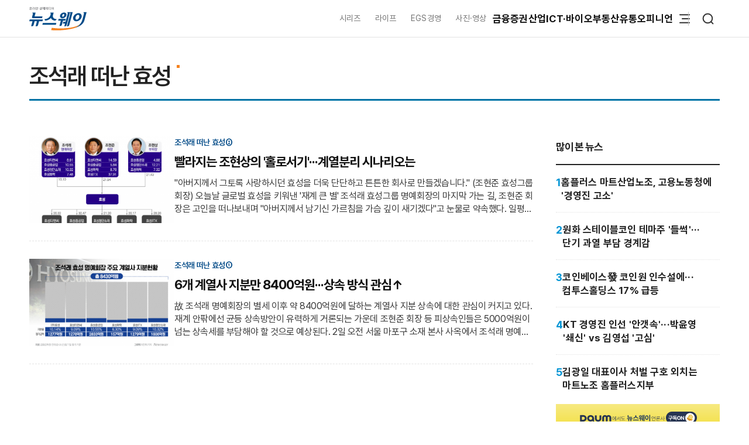

--- FILE ---
content_type: text/html; charset=UTF-8
request_url: https://newsway.co.kr/news/bundle/%5B%EC%A1%B0%EC%84%9D%EB%9E%98%20%EB%96%A0%EB%82%9C%20%ED%9A%A8%EC%84%B1%E2%91%A1%5D
body_size: 8675
content:
<!DOCTYPE html>
<html lang="ko">
<head>
<title>온라인 경제미디어 뉴스웨이</title>
<meta charset="UTF-8">
<meta http-equiv="X-UA-Compatible" content="IE=edge">
<meta name="viewport" content="width=device-width,initial-scale=1.0,minimum-scale=1.0,maximum-scale=3.0,user-scalable=yes">
<meta name="title" content="온라인 경제미디어 뉴스웨이">
<meta name="keywords" content="뉴스웨이, newsway, 뉴스, 신문, 경제미디어, 산업, 유통, ICT·바이오, 금융, 증권, 부동산, 라이프, 오피니언, ESG경영, NW리포트, NW스토리, 숏폼, 카드뉴스, 5픽뉴스">
<meta name="description" content="뉴스웨이는 자본시장을 움직이는 기업과 사람, 돈의 흐름과 관련된 정보를 다룹니다. 팩트를 넘어 맥락에 집중하며 속도보다 깊이있는 기사를 추구합니다.">
<meta name="author" content="Newsway">
<meta name="robots" content="max-image-preview:large">
<link rel="canonical" href="https://www.newsway.co.kr/news/bundle/%5B%EC%A1%B0%EC%84%9D%EB%9E%98%20%EB%96%A0%EB%82%9C%20%ED%9A%A8%EC%84%B1%E2%91%A1%5D">

<!-- og -->
<meta property="og:site_name" content="뉴스웨이">
<meta property="og:type" content="website">
<meta property="og:title" content="온라인 경제미디어 뉴스웨이">
<meta property="og:description" content="뉴스웨이는 자본시장을 움직이는 기업과 사람, 돈의 흐름과 관련된 정보를 다룹니다. 팩트를 넘어 맥락에 집중하며 속도보다 깊이있는 기사를 추구합니다.">
<meta property="og:url" content="https://newsway.co.kr/news/bundle/%5B%EC%A1%B0%EC%84%9D%EB%9E%98%20%EB%96%A0%EB%82%9C%20%ED%9A%A8%EC%84%B1%E2%91%A1%5D">
<meta property="og:image" content="https://nimage.newsway.co.kr/assets/image/logo/logos_sns.png">
<meta property="og:image:width" content="800">
<meta property="og:image:height" content="800">

<!-- twitter -->
<meta name="twitter:site" content="@newsway" >
<meta name="twitter:card" content="summary_large_image">
<meta name="twitter:title" content="온라인 경제미디어 뉴스웨이">
<meta name="twitter:description" content="뉴스웨이는 자본시장을 움직이는 기업과 사람, 돈의 흐름과 관련된 정보를 다룹니다. 팩트를 넘어 맥락에 집중하며 속도보다 깊이있는 기사를 추구합니다.">
<meta name="twitter:image" content="https://nimage.newsway.co.kr/assets/image/logo/logos_sns.png">
<meta name="twitter:creator" content="@newsway" >


<!-- google -->
<meta name="google-site-verification" content="LbLXsNkXj8kNTbitXHy55A2cIFG2nIXEnuMBatmoh0Y">

<!-- Google tag (gtag.js) -->
<script async src="https://www.googletagmanager.com/gtag/js?id=G-0F9N3T85JF"></script>
<script>
window.dataLayer = window.dataLayer || [];
function gtag(){dataLayer.push(arguments);}
gtag('js', new Date());

gtag('config', 'G-0F9N3T85JF');
</script>

<link rel="shortcut icon" href="https://nimage.newsway.co.kr/assets/image/favicon/newsway.ico" type="image/x-icon">
<link rel="apple-touch-icon" sizes="57x57" href="https://nimage.newsway.co.kr/assets/image/favicon/apple-icon-57x57.png">
<link rel="apple-touch-icon" sizes="60x60" href="https://nimage.newsway.co.kr/assets/image/favicon/apple-icon-60x60.png">
<link rel="apple-touch-icon" sizes="72x72" href="https://nimage.newsway.co.kr/assets/image/favicon/apple-icon-72x72.png">
<link rel="apple-touch-icon" sizes="76x76" href="https://nimage.newsway.co.kr/assets/image/favicon/apple-icon-76x76.png">
<link rel="apple-touch-icon" sizes="114x114" href="https://nimage.newsway.co.kr/assets/image/favicon/apple-icon-114x114.png">
<link rel="apple-touch-icon" sizes="120x120" href="https://nimage.newsway.co.kr/assets/image/favicon/apple-icon-120x120.png">
<link rel="apple-touch-icon" sizes="144x144" href="https://nimage.newsway.co.kr/assets/image/favicon/apple-icon-144x144.png">
<link rel="apple-touch-icon" sizes="152x152" href="https://nimage.newsway.co.kr/assets/image/favicon/apple-icon-152x152.png">
<link rel="apple-touch-icon" sizes="180x180" href="https://nimage.newsway.co.kr/assets/image/favicon/apple-icon-180x180.png">
<link rel="icon" type="image/png" sizes="192x192"  href="https://nimage.newsway.co.kr/assets/image/favicon/android-icon-192x192.png">
<link rel="icon" type="image/png" sizes="32x32" href="https://nimage.newsway.co.kr/assets/image/favicon/favicon-32x32.png">
<link rel="icon" type="image/png" sizes="96x96" href="https://nimage.newsway.co.kr/assets/image/favicon/favicon-96x96.png">
<link rel="icon" type="image/png" sizes="16x16" href="https://nimage.newsway.co.kr/assets/image/favicon/favicon-16x16.png">
<!-- <link rel="manifest" href="https://nimage.newsway.co.kr/assets/image/favicon/manifest.json"> -->
<meta name="msapplication-TileImage" content="https://nimage.newsway.co.kr/assets/image/favicon/ms-icon-144x144.png">

<link rel="stylesheet" href="https://nimage.newsway.co.kr/assets/css/common.css?v=20251110">
<link rel="stylesheet" href="https://nimage.newsway.co.kr/assets/css/new.css?v=20251107">

<link href="https://nimage.newsway.co.kr/assets/css/search.css?v=202601151" rel="stylesheet">
<link href="https://nimage.newsway.co.kr/assets/css/section-nav.css?v=202601151" rel="stylesheet">
<link href="https://nimage.newsway.co.kr/assets/css/list-article.css?v=202601151" rel="stylesheet">
<link href="https://nimage.newsway.co.kr/assets/css/content-right.css?v=202601151" rel="stylesheet">
<link href="https://nimage.newsway.co.kr/assets/css/section-common.css?v=202601151" rel="stylesheet">
<link href="https://nimage.newsway.co.kr/assets/css/section-common-v2.css?v=202601151" rel="stylesheet">
<link href="https://nimage.newsway.co.kr/assets/css/ad-slide.css?v=202601151" rel="stylesheet">


<script src="https://nimage.newsway.co.kr/assets/js/jquery.min.js"></script>
</head>
<body>
        <div id="blind"></div>
    
    <div id="wrap">
     
 
<div id="subheader" class="sub-header is-block">
    <div class="subheader-wrap">
        <a href="/" class="subheader-logo" aria-label="홈으로 이동">
            <img src="https://nimage.newsway.co.kr/assets/image/logo/newsway_logo_emblem.svg" alt="뉴스웨이로고"/>
        </a>
        <div class="header-body">
            <div class="navigation">
                <div class="gnb">
                    <a href="/series">시리즈</a>
                    <a href="/life">라이프</a>
                    <a href="/esg">EGS경영</a>
                    <a href="/pic">사진·영상</a>
                </div>
                <nav class="nav">
                    <ul>
                        <li><a href="/finance">금융</a></li>
                        <li><a href="/stock">증권</a></li>
                        <li><a href="/industry">산업</a></li>
                        <li><a href="/it">ICT·바이오</a></li>
                        <li><a href="/realestate">부동산</a></li>
                        <li><a href="/distribution-bio">유통</a></li>
                        <li><a href="/opinion">오피니언</a></li>
                    </ul>
                </nav>
                <div class="btn-box">
                    <button class="btn-menu" aria-expanded="false" aria-label="메뉴 열기">
                        <svg class="icon" viewBox="0 0 100 100">
                            <path class="line top" d="M 30,33 H 70" />
                            <path class="line middle" d="M 40,50 H 70" />
                            <path class="line bottom" d="M 30,67 H 70" />
                        </svg>
                    </button>
                    <button class="btn-search"><img src="https://nimage.newsway.co.kr/assets/image/searchIcon.svg" alt="검색"/></button>
                </div>
            </div>
            <!-- //전체메뉴 -->

            <div class="new-nav-sitemap">
                <div class="sitemap-wrap">
                    <div class="sitemap-navigation">
                        <div class="nav-sitemap-top">
                                                        <dl>
                                <dt><a href="/finance">금융</a>
                                    <button type="button"><img src="https://nimage.newsway.co.kr/assets/image/chevronUpIcon.svg" alt=""/></button>
                                </dt>
                                                                <dd><a href="/finance/bank">은행</a></dd>
                                                                <dd><a href="/finance/insurance">보험</a></dd>
                                                                <dd><a href="/finance/card">카드</a></dd>
                                                                <dd><a href="/finance/savings-bank">저축은행</a></dd>
                                                                <dd><a href="/finance/general">금융일반</a></dd>
                                                            </dl>
                                                        <dl>
                                <dt><a href="/stock">증권</a>
                                    <button type="button"><img src="https://nimage.newsway.co.kr/assets/image/chevronUpIcon.svg" alt=""/></button>
                                </dt>
                                                                <dd><a href="/stock/securities-company">증권·자산운용사</a></dd>
                                                                <dd><a href="/stock/item">종목</a></dd>
                                                                <dd><a href="/stock/investment-strategy">투자전략</a></dd>
                                                                <dd><a href="/stock/ipo">IPO</a></dd>
                                                                <dd><a href="/stock/blockchain">블록체인</a></dd>
                                                                <dd><a href="/stock/general">증권일반</a></dd>
                                                            </dl>
                                                        <dl>
                                <dt><a href="/industry">산업</a>
                                    <button type="button"><img src="https://nimage.newsway.co.kr/assets/image/chevronUpIcon.svg" alt=""/></button>
                                </dt>
                                                                <dd><a href="/industry/enterprise">재계</a></dd>
                                                                <dd><a href="/industry/electronics">전기·전자</a></dd>
                                                                <dd><a href="/industry/car">자동차</a></dd>
                                                                <dd><a href="/industry/heavy">중공업·방산</a></dd>
                                                                <dd><a href="/industry/energy-chemical">에너지·화학</a></dd>
                                                                <dd><a href="/industry/air-shipping">항공·해운</a></dd>
                                                                <dd><a href="/industry/general">산업일반</a></dd>
                                                            </dl>
                                                        <dl>
                                <dt><a href="/it">ICT·바이오</a>
                                    <button type="button"><img src="https://nimage.newsway.co.kr/assets/image/chevronUpIcon.svg" alt=""/></button>
                                </dt>
                                                                <dd><a href="/it/telecom">통신</a></dd>
                                                                <dd><a href="/it/game">게임</a></dd>
                                                                <dd><a href="/it/internet-platform">인터넷·플랫폼</a></dd>
                                                                <dd><a href="/it/pharmaceutical-bio">제약·바이오</a></dd>
                                                                <dd><a href="/it/general">ICT일반</a></dd>
                                                            </dl>
                                                        <dl>
                                <dt><a href="/realestate">부동산</a>
                                    <button type="button"><img src="https://nimage.newsway.co.kr/assets/image/chevronUpIcon.svg" alt=""/></button>
                                </dt>
                                                                <dd><a href="/realestate/construction">건설사</a></dd>
                                                                <dd><a href="/realestate/sell">분양</a></dd>
                                                                <dd><a href="/realestate/city-maintenance">도시정비</a></dd>
                                                                <dd><a href="/realestate/general">부동산일반</a></dd>
                                                            </dl>
                                                        <dl>
                                <dt><a href="/distribution-bio">유통</a>
                                    <button type="button"><img src="https://nimage.newsway.co.kr/assets/image/chevronUpIcon.svg" alt=""/></button>
                                </dt>
                                                                <dd><a href="/distribution-bio/channel">채널</a></dd>
                                                                <dd><a href="/distribution-bio/food">식음료</a></dd>
                                                                <dd><a href="/distribution-bio/fashion-beauty">패션·뷰티</a></dd>
                                                                <dd><a href="/distribution-bio/travel">여행</a></dd>
                                                                <dd><a href="/distribution-bio/general">유통일반</a></dd>
                                                            </dl>
                                                        <dl>
                                <dt><a href="/esg">ESG경영</a>
                                    <button type="button"><img src="https://nimage.newsway.co.kr/assets/image/chevronUpIcon.svg" alt=""/></button>
                                </dt>
                                                                <dd><a href="/esg/environment">친환경</a></dd>
                                                                <dd><a href="/esg/social">사회적가치</a></dd>
                                                                <dd><a href="/esg/governance">투명경영</a></dd>
                                                                <dd><a href="/esg/general">ESG일반</a></dd>
                                                            </dl>
                                                    </div>
                        <div class="nav-sitemap-bottom">
                                                        <dl>
                                <dt><a href="/series">시리즈</a></dt>
                                                                <dd><a href="/series/nwreport">NW리포트</a></dd>
                                                                <dd><a href="/series/storynews">스토리뉴스</a></dd>
                                                                <dd><a href="/series/issuefocus">이슈포커스</a></dd>
                                                                <dd><a href="/series/shareholding-structure">기업지배구조</a></dd>
                                                            </dl>
                                                        <dl>
                                <dt><a href="/opinion">오피니언</a></dt>
                                                                <dd><a href="/opinion/speciallist">전문가칼럼</a></dd>
                                                                <dd><a href="/opinion/desk">데스크 칼럼</a></dd>
                                                                <dd><a href="/opinion/note">기자수첩</a></dd>
                                                            </dl>
                                                        <dl>
                                <dt><a href="/life">라이프</a></dt>
                                                                <dd><a href="/life/shorts">Shorts</a></dd>
                                                                <dd><a href="/life/videos">영상</a></dd>
                                                                <dd><a href="/life/cardnews">카드뉴스</a></dd>
                                                                <dd><a href="/life/plan">기획연재</a></dd>
                                                            </dl>
                            
                                                        <dl>
                                <dt><a href="/pic">사진·영상</a></dt>
                                                                <dd><a href="/pic/onspot">온스팟</a></dd>
                                                                <dd><a href="/pic/storyphoto">스토리포토</a></dd>
                                                                <dd><a href="/pic/cut">한 컷</a></dd>
                                                            </dl>
                                                    </div>
                    </div>
                    <div class="sitemap-banner">
                        <a href="https://urba.newsway.co.kr" target="_blank"><img src="https://nimage.newsway.co.kr/assets/image/banner/mainmiddle_banner_250616_2.jpg" alt="도시정비 주택브랜드대상" /></a>
                        <a href="/anniversary" target="_blank"><img src="https://nimage.newsway.co.kr/assets/image/banner/mainmiddle_banner_251021.jpg" alt="제7회 블록체인비즈니스포럼"></a>
                    </div>
                </div>
            </div>
            <!-- //전체메뉴 -->
        </div>
    </div>
    <div class="progress-container-nav no-print"><div class="progress-bar-nav"></div></div>
</div>




<!-- //검색 -->
<aside id="search-popup">
    <div id="search-popup-area">
        <div class="search-popup-blind"></div>
        <div class="search-popup-box">
            <div class="search-popup-close">
                <button type="button"><i></i></button>
            </div>
            <div class="search-popup-logo">
                <section>
                    <div>
                        <span>
                            <a href="/" aria-label="홈으로 이동"></a>
                        </span>
                    </div>
                    <p>
                        <span>검색</span>
                    </p>
                </section>
            </div>
            <div class="search-popup-top">
                <section>
                    <div class="search-wrap">
                        <form action="/search" method="get">
                            <div class="search-box">
                                <input type="text" placeholder="검색어를 입력하세요." name="q">
                                <input type="submit" value="">
                            </div>
                        </form>
                    </div>
                </section>
            </div>
            <div class="search-popup-bottom">
                <!-- <section>
                    <p class="title">
                        <span>인기 검색어</span>
                    </p>
                    <ul class="search-tag">
                                            </ul>
                </section> -->
                <section>
                    <p class="title">
                        <span>주요 뉴스</span>
                    </p>
                    <ul class="search-news">
                                                <li>
                            <a href="/news/view?ud=2026012621454120178">
                                <article>
                                    <div class="news-text">
                                        <p class="headline">
                                            <span>SK증권, 비상장사 담보로 무궁화신탁 오너에 1359억 대출 논란</span>
                                        </p>
                                        <p class="description">
                                            <span>SK증권이 무궁화신탁 오창석 회장에게 비상장사인 무궁화신탁 지분을 담보로 1359억 원을 대출했다. 이후 대출금의 일부를 개인과 기관에 재판매했으나, 만기 전 채무불이행으로 투자자들이 원금 회수에 차질을 겪었다. SK증권은 가지급금 지급과 경영권 매각 등 회수 방안을 진행 중이다.</span>
                                        </p>
                                    </div>
                                                                        <div class="news-image">
                                        <figure>
                                            <img src="https://nimage.newsway.co.kr/photo/2023/08/26/20230826000012_0640.jpg" alt="SK증권, 비상장사 담보로 무궁화신탁 오너에 1359억 대출 논란" loading="lazy">
                                        </figure>
                                    </div>
                                                                    </article>
                            </a>
                        </li>
                                                <li>
                            <a href="/news/view?ud=2026012620563852631">
                                <article>
                                    <div class="news-text">
                                        <p class="headline">
                                            <span>넥슨 '메이플키우기' 확률 논란에 사과···강대현·김정욱 &quot;책임 통감&quot;</span>
                                        </p>
                                        <p class="description">
                                            <span>넥슨이 모바일 게임 '메이플 키우기'의 어빌리티 확률 조작 의혹에 대해 공식 사과문을 발표했다. 확률 시스템의 설정 오류로 인해 의도한 최고 수치가 등장하지 않았으며, 신뢰 훼손 책임을 인정하고 최대치의 유저 보상과 담당자 징계 등 재발 방치 대책을 약속했다.</span>
                                        </p>
                                    </div>
                                                                        <div class="news-image">
                                        <figure>
                                            <img src="https://nimage.newsway.co.kr/photo/2026/01/26/20260126000132_0640.jpg" alt="넥슨 '메이플키우기' 확률 논란에 사과···강대현·김정욱 &quot;책임 통감&quot;" loading="lazy">
                                        </figure>
                                    </div>
                                                                    </article>
                            </a>
                        </li>
                                                <li>
                            <a href="/news/view?ud=2026012620342431909">
                                <article>
                                    <div class="news-text">
                                        <p class="headline">
                                            <span>한화투자증권, 작년 영업익 1474억원...전년比 37배 달해</span>
                                        </p>
                                        <p class="description">
                                            <span>한화투자증권은 2025년 연결 기준 영업이익이 1474억원으로 전년 대비 37배 급증했다. 매출액은 23.9% 늘어난 3조946억원, 당기순이익도 161.6% 증가한 1017억7000만원을 기록했다. 효율성 강화와 국내외 금융시장 호조가 실적 개선의 핵심 요인이다.</span>
                                        </p>
                                    </div>
                                                                        <div class="news-image">
                                        <figure>
                                            <img src="https://nimage.newsway.co.kr/photo/2024/02/28/20240228000017_0640.jpg" alt="한화투자증권, 작년 영업익 1474억원...전년比 37배 달해" loading="lazy">
                                        </figure>
                                    </div>
                                                                    </article>
                            </a>
                        </li>
                                                <li>
                            <a href="/news/view?ud=2026012619384271261">
                                <article>
                                    <div class="news-text">
                                        <p class="headline">
                                            <span> 재정경제부</span>
                                        </p>
                                        <p class="description">
                                            <span>◇ 과장급 ▲ 인사과장 황경임 ▲ 전략경제총괄과장 정여진 ▲ 국채정책과장 황희정 ▲ 자금시장정책과장 이근우 ▲ 외화자금과장 도종록 ▲ 외환제도과장 이희곤</span>
                                        </p>
                                    </div>
                                                                        <div class="news-image">
                                        <figure>
                                            <img src="https://nimage.newsway.co.kr/assets/image/Default-Image.png" alt=" 재정경제부" loading="lazy">
                                        </figure>
                                    </div>
                                                                    </article>
                            </a>
                        </li>
                                            </ul>
                </section>
            </div>
        </div>
    </div>
</aside>
<!-- //검색 -->

<div class="scroll-top">
    <button type="button"><img src="https://nimage.newsway.co.kr/assets/image/chevronUpIcon.svg" alt="맨위로"/></button>
</div>

<script>
document.addEventListener("DOMContentLoaded", function() {
    const header = document.getElementById("subheader");

    window.addEventListener("scroll", function() {
        if(window.scrollY > 100 && $(".new-nav-sitemap").css("display") == "none") {
            header.classList.add("fixed");
        } else if(window.scrollY <= 100 && $(".new-nav-sitemap").css("display") == "none") {
            header.classList.remove("fixed");
        }
    });
});
</script>

    

    

    <main role="main">
    <div id="container">
        <div class="content">
            <section>
                <div class="main-header">
                    <div class="article">
                        <h2>
                            <p><span class="select">조석래 떠난 효성</span></p>
                        </h2>
                    </div>

                                    </div>
            </section>
            <section>
                <div class="main-content">
                    <div class="content-left">
                        <div class="content-left-bottom">
                                                        <article>
                                <div class="search-list ">
                                    <a href="/news/view?ud=2024040215343887953">
                                        <div class="news-image ">
                                            <figure>
                                                <img src="https://nimage.newsway.co.kr/photo/2023/07/19/20230719000005_0640.png" alt="빨라지는 조현상의 '홀로서기'···계열분리 시나리오는">
                                            </figure>
                                        </div>
                                    </a>
                                    <div class="news-text">
                                        <p class="category">
                                                                                        <span><em>조석래 떠난 효성②</em></span>
                                                                                    </p>
                                        <a href="/news/view?ud=2024040215343887953">
                                            <p class="headline">
                                                <span>빨라지는 조현상의 '홀로서기'···계열분리 시나리오는</span>
                                            </p>
                                            <p class="description">
                                                <span>"아버지께서 그토록 사랑하시던 효성을 더욱 단단하고 튼튼한 회사로 만들겠습니다." (조현준 효성그룹 회장) 오늘날 글로벌 효성을 키워낸 '재계 큰 별' 조석래 효성그룹 명예회장의 마지막 가는 길, 조현준 회장은 고인을 떠나보내며 "아버지께서 남기신 가르침을 가슴 깊이 새기겠다"고 눈물로 약속했다. 일평생 '기술 중심 주의'를 강조해온 조 명예회장은 일각의 반대에도 불구하고 스판덱스·타이어코드 등 효성그룹의 글로벌 1위 제품을 만든 장본인</span>
                                            </p>
                                        </a>
                                    </div>
                                </div>
                            </article>
                                                        <article>
                                <div class="search-list ">
                                    <a href="/news/view?ud=2024040216151204966">
                                        <div class="news-image ">
                                            <figure>
                                                <img src="https://nimage.newsway.co.kr/photo/2024/04/02/20240402000137_0640.png" alt="6개 계열사 지분만 8400억원···상속 방식 관심↑">
                                            </figure>
                                        </div>
                                    </a>
                                    <div class="news-text">
                                        <p class="category">
                                                                                        <span><em>조석래 떠난 효성①</em></span>
                                                                                    </p>
                                        <a href="/news/view?ud=2024040216151204966">
                                            <p class="headline">
                                                <span>6개 계열사 지분만 8400억원···상속 방식 관심↑</span>
                                            </p>
                                            <p class="description">
                                                <span>故 조석래 명예회장의 별세 이후 약 8400억원에 달하는 계열사 지분 상속에 대한 관심이 커지고 있다. 재계 안팎에선 균등 상속방안이 유력하게 거론되는 가운데 조현준 회장 등 피상속인들은 5000억원이 넘는 상속세를 부담해야 할 것으로 예상된다. 2일 오전 서울 마포구 소재 본사 사옥에서 조석래 명예회장의 영결식이 거행됐다. 이날 영결식에는 조현준 회장과 조현상 부회장, 효성 임직원 등 300여명이 참석했다. 조 회장은 인사말을 통해 "아버지께서는</span>
                                            </p>
                                        </a>
                                    </div>
                                </div>
                            </article>
                            
                                                    </div>
                    </div>
                    <div class="content-right">
                    <section class="popular">
    <h2>많이 본 뉴스</h2>
    <ul id="section-popular">
                <li data-article-title="홈플러스 마트산업노조, 고용노동청에 '경영진 고소'" data-article-id="2026012611135658645" data-article-reporter="강민석" data-article-outdate="2026.01.26 11:19">
            <a href="/news/view?ud=2026012611135658645" aria-label="홈플러스 마트산업노조, 고용노동청에 '경영진 고소'">
                <span class="number first">1</span>
                <h4 class="popular-title">홈플러스 마트산업노조, 고용노동청에 '경영진 고소'</h4>
            </a>
        </li>
                <li data-article-title="원화 스테이블코인 테마주 '들썩'···단기 과열 부담 경계감" data-article-id="2026012611100031370" data-article-reporter="김성수" data-article-outdate="2026.01.26 11:16">
            <a href="/news/view?ud=2026012611100031370" aria-label="원화 스테이블코인 테마주 '들썩'···단기 과열 부담 경계감">
                <span class="number ">2</span>
                <h4 class="popular-title">원화 스테이블코인 테마주 '들썩'···단기 과열 부담 경계감</h4>
            </a>
        </li>
                <li data-article-title="코인베이스發 코인원 인수설에··· 컴투스홀딩스 17% 급등" data-article-id="2026012615214612527" data-article-reporter="문혜진" data-article-outdate="2026.01.26 15:25">
            <a href="/news/view?ud=2026012615214612527" aria-label="코인베이스發 코인원 인수설에··· 컴투스홀딩스 17% 급등">
                <span class="number ">3</span>
                <h4 class="popular-title">코인베이스發 코인원 인수설에··· 컴투스홀딩스 17% 급등</h4>
            </a>
        </li>
                <li data-article-title="KT 경영진 인선 '안갯속'···박윤영 '쇄신' vs 김영섭 '고심'" data-article-id="2026012615245467748" data-article-reporter="강준혁" data-article-outdate="2026.01.26 17:21">
            <a href="/news/view?ud=2026012615245467748" aria-label="KT 경영진 인선 '안갯속'···박윤영 '쇄신' vs 김영섭 '고심'">
                <span class="number ">4</span>
                <h4 class="popular-title">KT 경영진 인선 '안갯속'···박윤영 '쇄신' vs 김영섭 '고심'</h4>
            </a>
        </li>
                <li data-article-title="김광일 대표이사 처벌 구호 외치는 마트노조 홈플러스지부" data-article-id="2026012611125006456" data-article-reporter="강민석" data-article-outdate="2026.01.26 11:18">
            <a href="/news/view?ud=2026012611125006456" aria-label="김광일 대표이사 처벌 구호 외치는 마트노조 홈플러스지부">
                <span class="number ">5</span>
                <h4 class="popular-title">김광일 대표이사 처벌 구호 외치는 마트노조 홈플러스지부</h4>
            </a>
        </li>
            </ul>

    <a class="banner-daumcp" href="https://v.daum.net/channel/552788/home" target="_blank">
        <img src="https://nimage.newsway.co.kr/assets/image/banner/banner-daumcp.png" alt="다음 뉴스웨이 언론사 구독"/>
    </a>
    <!-- // 다음 cp 20260115 -->

    <!-- 아동권리보장원 -->
    <div id="missingchild-area">
        <div class="missingchild-title">
            실종아동찾기 뉴스웨이가 함께합니다.
        </div>
        <div class="missingchild-content">
            <div class="missingchild-image">
                <a href="https://www.missingchild.or.kr" target="_blank" aria-label="실종아동찾기"><img src="https://nimage.newsway.co.kr/assets/image/missingchild/child/20241107150218017.jpg" alt="실종아동사진" /></a>
            </div>
            <div>
                <a href="https://www.missingchild.or.kr" target="_blank" aria-label="실종아동찾기">
                    <div>김형철 (남, 당시 만2세)</div>
                    <div>실종일자 : 1984/05/29</div>
                    <div>실종지역 : 대구광역시 달서구</div>
                </a>
                <div>
                    <a href="https://www.missingchild.or.kr" target="_blank" aria-label="실종아동찾기"><img src="https://nimage.newsway.co.kr/assets/image/missingchild/missingchild_logo.png" style="width:100px;" alt="아동권리보장원로고" /></a>
                </div>
            </div>
        </div>
    </div>
    <!-- 아동권리보장원 -->

    </section>                    </div>
                </div>
            </section>
        </div>
    </div>
</main>

    <footer>
    <div id="footer-wrap">
        <div class="footer-sitemap">
            <div class="footer-sitemap-area">
                                <dl>
                    <dt><a href="/finance">금융</a></dt>
                                        <dd><a href="/finance/bank">은행</a></dd>
                                        <dd><a href="/finance/insurance">보험</a></dd>
                                        <dd><a href="/finance/card">카드</a></dd>
                                        <dd><a href="/finance/savings-bank">저축은행</a></dd>
                                        <dd><a href="/finance/general">금융일반</a></dd>
                                    </dl>
                                <dl>
                    <dt><a href="/stock">증권</a></dt>
                                        <dd><a href="/stock/securities-company">증권·자산운용사</a></dd>
                                        <dd><a href="/stock/item">종목</a></dd>
                                        <dd><a href="/stock/investment-strategy">투자전략</a></dd>
                                        <dd><a href="/stock/ipo">IPO</a></dd>
                                        <dd><a href="/stock/blockchain">블록체인</a></dd>
                                        <dd><a href="/stock/general">증권일반</a></dd>
                                    </dl>
                                <dl>
                    <dt><a href="/industry">산업</a></dt>
                                        <dd><a href="/industry/enterprise">재계</a></dd>
                                        <dd><a href="/industry/electronics">전기·전자</a></dd>
                                        <dd><a href="/industry/car">자동차</a></dd>
                                        <dd><a href="/industry/heavy">중공업·방산</a></dd>
                                        <dd><a href="/industry/energy-chemical">에너지·화학</a></dd>
                                        <dd><a href="/industry/air-shipping">항공·해운</a></dd>
                                        <dd><a href="/industry/general">산업일반</a></dd>
                                    </dl>
                                <dl>
                    <dt><a href="/it">ICT·바이오</a></dt>
                                        <dd><a href="/it/telecom">통신</a></dd>
                                        <dd><a href="/it/game">게임</a></dd>
                                        <dd><a href="/it/internet-platform">인터넷·플랫폼</a></dd>
                                        <dd><a href="/it/pharmaceutical-bio">제약·바이오</a></dd>
                                        <dd><a href="/it/general">ICT일반</a></dd>
                                    </dl>
                                <dl>
                    <dt><a href="/realestate">부동산</a></dt>
                                        <dd><a href="/realestate/construction">건설사</a></dd>
                                        <dd><a href="/realestate/sell">분양</a></dd>
                                        <dd><a href="/realestate/city-maintenance">도시정비</a></dd>
                                        <dd><a href="/realestate/general">부동산일반</a></dd>
                                    </dl>
                                <dl>
                    <dt><a href="/distribution-bio">유통</a></dt>
                                        <dd><a href="/distribution-bio/channel">채널</a></dd>
                                        <dd><a href="/distribution-bio/food">식음료</a></dd>
                                        <dd><a href="/distribution-bio/fashion-beauty">패션·뷰티</a></dd>
                                        <dd><a href="/distribution-bio/travel">여행</a></dd>
                                        <dd><a href="/distribution-bio/general">유통일반</a></dd>
                                    </dl>
                                <dl>
                    <dt><a href="/esg">ESG경영</a></dt>
                                        <dd><a href="/esg/environment">친환경</a></dd>
                                        <dd><a href="/esg/social">사회적가치</a></dd>
                                        <dd><a href="/esg/governance">투명경영</a></dd>
                                        <dd><a href="/esg/general">ESG일반</a></dd>
                                    </dl>
                            </div>
            <div class="footer-sitemap-area">
                                <dl>
                    <dt><a href="/series">시리즈</a></dt>
                                        <dd><a href="/series/nwreport">NW리포트</a></dd>
                                        <dd><a href="/series/storynews">스토리뉴스</a></dd>
                                        <dd><a href="/series/issuefocus">이슈포커스</a></dd>
                                        <dd><a href="/series/shareholding-structure">기업지배구조</a></dd>
                                    </dl>
                                <dl>
                    <dt><a href="/opinion">오피니언</a></dt>
                                        <dd><a href="/opinion/speciallist">전문가칼럼</a></dd>
                                        <dd><a href="/opinion/desk">데스크 칼럼</a></dd>
                                        <dd><a href="/opinion/note">기자수첩</a></dd>
                                    </dl>
                                <dl>
                    <dt><a href="/life">라이프</a></dt>
                                        <dd><a href="/life/shorts">Shorts</a></dd>
                                        <dd><a href="/life/videos">영상</a></dd>
                                        <dd><a href="/life/cardnews">카드뉴스</a></dd>
                                        <dd><a href="/life/plan">기획연재</a></dd>
                                    </dl>
                
                                <dl>
                    <dt><a href="/pic">사진·영상</a></dt>
                                        <dd><a href="/pic/onspot">온스팟</a></dd>
                                        <dd><a href="/pic/storyphoto">스토리포토</a></dd>
                                        <dd><a href="/pic/cut">한 컷</a></dd>
                                    </dl>
                            </div>
        </div>
        <div class="footer-top">
            <div class="footer-intro">
                <div class="footer-intro-area">
                    <div>
                        <ul>
                            <li><a href="/company"><span>회사소개</span></a></li>
                            <li><a href="/company/privacypolicy"><span>개인정보처리방침</span></a></li>
                            <li><a href="/company/noemail"><span>이메일무단수집거부</span></a></li>
                            <li><a href="/company/youthpolicy"><span>청소년보호정책</span></a></li>
                            <li><a href="/company/codeofethics"><span>윤리강령</span></a></li>
                            <li><a href="/company/grievance"><span>고충처리</span></a></li>
                            <li><a href="/company/recruit"><span>인재채용</span></a></li>
                            <li><a href="/company/partnership"><span>제휴/광고문의</span></a></li>
                        </ul>
                    </div>
                    <!-- <div class="family-site">
                        <p>
                            <span>패밀리사이트</span>
                        </p>
                        <ul>
                            <li><a href="https://www.blockstreet.co.kr"><span>블록스트리트</span></a></li>
                        </ul>
                    </div> -->
                </div>
            </div>
        </div>
        <div class="footer-bottom">
            <div class="footer-bottom-area">
                <div>
                <p>
                    <span>(주)뉴스웨이</span>
                    <span>서울특별시 용산구 한강대로 308, 3층 (갈월동, 한국정보통신공사협회)</span>
                    <span>등록번호 : 서울, 아00528</span>
                    <span>등록일자 : 2008.03.10</span>
                    <span>발행일자 : 2008.03.10</span>
                </p>
                <p>
                    <span>제호 : 뉴스웨이</span>
                    <span>회장 · 발행인 : 김종현</span>
                    <span>편집인 : 황의신</span>
                    <span>편집국장 : 홍은호</span>
                    <span>청소년보호책임자 : 정헌철</span>
                    <span>Tel : 02. 799. 9700</span>
                    <span>Fax : 02. 799. 9724</span>
                    <span>mail to webmaster@newsway.co.kr</span>
                </p>
                <p>
                    <span>뉴스웨이의 모든 콘텐츠는 저작권법의 보호를 받는 바, 무단 전재·복사·배포 등은 법적 제재를 받을 수 있습니다.</span>
                    <span>Copyright © Newsway. All Rights Reserved.</span>
                    <span>청소년보호책임자 : 정헌철</span>
                    <a href="/company">회사소개</a>
                    <a href="javascript:setViewCookie();">PC버전보기</a>
                </p>
                </div>
                <div class="ft-banner">
                    <img src="https://nimage.newsway.co.kr/assets/image/banner/ft-ins-banner.png" alt="배너"/>
                </div>
            </div>
        </div>
    </div>
</footer>
<button type="button" class="btn-top">
    <i><img src="https://nimage.newsway.co.kr/assets/image/icons/scrolltop_icon.svg" alt="최상단으로 가기"></i>
    <span class="visually_hidden">TOP</span>
</button>

<script defer src="https://nimage.newsway.co.kr/assets/js/slick.min.js"></script>
<script defer src="https://nimage.newsway.co.kr/assets/js/common.js?v=20251107"></script>

<script defer src="https://nimage.newsway.co.kr/assets/js/google_event.js?v=202601121"></script>

<script src="https://nimage.newsway.co.kr/assets/js/section_nav.js?v=20260115" defer></script>
<script src="https://nimage.newsway.co.kr/assets/js/content_right.js?v=20260115" defer></script>
<script src="https://nimage.newsway.co.kr/assets/js/section_common.js?v=20260115" defer></script>

<script>
function familyurl(url) {
    window.open('about:blank').location.href = url;
}

function setViewCookie(){
    var cookie = 'pcView=1;Domain=newsway.co.kr;Path=/;expires=Session';
    document.cookie = cookie;
    location.href="https://www.newsway.co.kr";
}
</script>
    </div>

</body>
</html>


--- FILE ---
content_type: text/css
request_url: https://nimage.newsway.co.kr/assets/css/section-common.css?v=202601151
body_size: 2367
content:
@charset "UTF-8";

@media all and (max-width:480px){
        
    .section-box,.issue-focus-area,.nwstory{width: 95%;margin: 0 auto;min-width: 250px}

    .section-box .section-top .section-full{width: 95%;margin: 0 auto;min-width: 250px}
    .section-box .section-top .section-middle{width: 95%;margin: 0 auto;min-width: 250px}

    .section-box .section-top .section-full .news-text .category{
        color: #004a87;
        letter-spacing: -.045em;
        font-size: 16px;
        font-weight: 500;
    }
    .section-box .section-top .section-full .news-text .headline{
        font-size: 26px;
        font-weight: 500;
        letter-spacing: -.045em;
        line-height: 32px;
        margin: 5px 0 0 0;
        display: -webkit-box;
        white-space: normal;
        word-break: break-all;
    }
    .section-box .section-top .section-full .news-text .description{
        line-height: 24px;
        font-size: 16px;
        color: #777;
        letter-spacing: -.065em;
        display: -webkit-box;
        overflow: hidden;
        white-space: normal;
        word-break: break-all;
        text-overflow: ellipsis;
        -webkit-line-clamp: 3;
        -webkit-box-orient: vertical;
        margin: 6px 0 20px 0;
    }

    .section-box .section-middle ul li .section-middle-top .news-image{height: 100px}
    .section-box .section-middle ul li .section-middle-top .news-image figure{height: 100px;overflow: hidden}
    
    .section-box .section-middle ul li .section-middle-bottom .description{
        font-size: 15px;
        letter-spacing: -.065em;
        line-height: 24px;
        margin: 7px 0 0 0;
        display: -webkit-box;
        overflow: hidden;
        white-space: normal;
        word-break: break-all;
        text-overflow: ellipsis;
        -webkit-line-clamp: 3;
        -webkit-box-orient: vertical;
    }

    .section-text-list{margin: 25px 0 10px 0;border-top:1px solid #ccc;padding: 30px 0 0 0}

    .section-box .section-middle{padding: 30px 0 0 0}
    .section-middle ul li{border-bottom: 1px solid #ccc;padding: 30px 0}
    .section-middle ul li:first-child{padding: 0 0 30px 0}
    .section-middle ul li:last-child{border-bottom: none}

    .issue-focus-list,.slider-issue{max-height: 327px}
    .issue-focus-area ul li{width: 100%}
    
    .issue-focus-area .issue-focus-btn{position: absolute;top:0;width: 100%;left: 0}
    .issue-focus-area .issue-focus-btn ul li{width: 40px;border:1px solid #e9e9e9;border-radius: 5px;background: #fff;position: absolute;top:0}
    .issue-focus-area .issue-focus-btn ul li:nth-child(1){right: 45px}
    .issue-focus-area .issue-focus-btn ul li:nth-child(2){right: 0}
    .issue-focus-area .issue-focus-btn ul li:hover{cursor: pointer}
    .issue-focus-area .issue-focus-btn ul li i{width: 40px;height: 40px;text-align: center;display: inline-block}
    .issue-focus-area .issue-focus-btn ul li i img{width: 50%;margin: 10px auto 0 auto}
    /*issue focus end*/
    
    .more-btn{display: none}

}
@media all and (min-width:481px) and (max-width:767px){

    .section-box,.issue-focus-area,.nwstory{width: 480px;margin: 0 auto}
    .section-box .section-top .section-full .news-text .category{
        color: #004a87;
        letter-spacing: -.045em;
        font-size: 16px;
        font-weight: 500;
    }
    .section-box .section-top .section-full .news-text .headline{
        max-height:75px;
        font-size: 32px;
        font-weight: 500;
        letter-spacing: -.045em;
        line-height: 38px;
        margin: 5px 0 8px 0;
        display: -webkit-box;
        white-space: normal;
        word-break: break-all;
        /*text-overflow: ellipsis;
        -webkit-line-clamp: 2;
        -webkit-box-orient: vertical;*/
    }
    .section-box .section-top .section-full .news-text .description{
        line-height: 24px;
        font-size: 16px;
        color: #777;
        letter-spacing: -.065em;
        display: -webkit-box;
        overflow: hidden;
        white-space: normal;
        word-break: break-all;
        text-overflow: ellipsis;
        -webkit-line-clamp: 3;
        -webkit-box-orient: vertical;
        margin: 15px 0 20px 0;
    }

    .section-text-list{margin: 25px 0 0 0;border-top:1px solid #ccc;padding: 25px 0 0 0}
    .section-middle ul li{border-bottom: 1px solid #ccc;padding: 30px 0}
    .section-middle ul li:first-child{padding: 0 0 30px 0}
    .section-middle ul li:last-child{border-bottom: none}

    .section-box .section-middle{padding: 30px 0 0 0}
    .section-box .section-middle ul li .section-middle-top .news-image{height: 100px}
    .section-box .section-middle ul li .section-middle-top .news-image figure{height: 100px;overflow: hidden}
    
    .section-box .section-middle ul li .section-middle-bottom .description{
        font-size: 15px;
        letter-spacing: -.065em;
        line-height: 24px;
        margin: 8px 0 0 0;
        display: -webkit-box;
        overflow: hidden;
        white-space: normal;
        word-break: break-all;
        text-overflow: ellipsis;
        -webkit-line-clamp: 3;
        -webkit-box-orient: vertical;
    }

    .issue-focus-list,.slider-issue{height: 301px;overflow: hidden}
    .issue-focus-area{width: 480px; margin: 0 auto}
    
    .issue-focus-area .issue-focus-btn{position: absolute;top:0;width: 100%;left: 0}
    .issue-focus-area .issue-focus-btn ul li{width: 40px;border:1px solid #e9e9e9;border-radius: 5px;background: #fff;position: absolute;top:0}
    .issue-focus-area .issue-focus-btn ul li:nth-child(1){right: 45px}
    .issue-focus-area .issue-focus-btn ul li:nth-child(2){right: 0}
    .issue-focus-area .issue-focus-btn ul li:hover{cursor: pointer}
    .issue-focus-area .issue-focus-btn ul li i{width: 40px;height: 40px;text-align: center;display: inline-block}
    .issue-focus-area .issue-focus-btn ul li i img{width: 50%;margin: 10px auto 0 auto}
    /*issue focus end*/

}
@media all and (min-width:768px) and (max-width:1024px){

    .section-box,.issue-focus-area,.nwstory{width: 747px;margin: 0 auto}
    .section-box .section-top .section-full article{overflow: hidden;border-bottom: 1px solid #ccc;padding: 0 0 10px 0}
    .section-box .section-top .section-full .news-text{float: left;width: 44%;margin: 0 2% 0 1%;position: relative;height: 265px}
    .section-box .section-top .section-full .news-image{float: right;width: 49%;margin: 0 2%;height: 235px}
    .section-box .section-top .section-full .news-text .category{
        color: #004a87;
        letter-spacing: -.045em;
        font-size: 16px;
        font-weight: 500;
    }
    .section-box .section-top .section-full .news-text .headline{
        max-height: 75px;
        font-size: 32px;
        font-weight: 500;
        letter-spacing: -.045em;
        line-height: 38px;
        margin: 5px 0 0 0;
        display: -webkit-box;
        white-space: normal;
        word-break: break-all;
        /*text-overflow: ellipsis;
        -webkit-line-clamp: 2;
        -webkit-box-orient: vertical;*/
    }
    .section-box .section-top .section-full .news-text .description{
        line-height: 22px;
        font-size: 16px;
        color: #777;
        letter-spacing: -.065em;
        display: -webkit-box;
        overflow: hidden;
        white-space: normal;
        word-break: break-all;
        text-overflow: ellipsis;
        -webkit-line-clamp: 3;
        -webkit-box-orient: vertical;
        margin: 10px 0 30px 0;
        position: absolute;
        bottom: 0;
    }

    .section-box .section-top .section-text-list{padding: 25px 0 4px 0}
    .section-box .section-top .section-text-list ul{overflow: hidden}
    .section-box .section-top .section-text-list ul li{float: left;width: 48%}
    .section-box .section-top .section-text-list ul li:nth-child(odd){margin: 0 1% 0 0}
    .section-box .section-top .section-text-list ul li:nth-child(even){margin: 0 0 0 1%}

    .section-box .section-middle{padding: 30px 0 0 0}
    .section-box .section-middle ul li{border-bottom: 1px solid #ccc;padding: 0 0 30px 0;margin: 0 0 30px 0}
    .section-box .section-middle ul li:last-child{border-bottom: none}

    .section-box .section-middle ul li article{position: relative;}
    .section-box .section-middle ul li .section-middle-top .news-image{height: 170px}
    .section-box .section-middle ul li .section-middle-top .news-image figure{height: 170px;overflow: hidden}
    .section-box .section-middle ul li .section-middle-bottom{position: absolute;right:0;bottom:0;width: 448px}

    .section-box .section-middle ul li .section-middle-bottom .description{
        font-size: 16px;
        letter-spacing: -.065em;
        line-height: 24px;
        margin: 5px 0 0 0;
        display: -webkit-box;
        overflow: hidden;
        white-space: normal;
        word-break: break-all;
        text-overflow: ellipsis;
        -webkit-line-clamp: 3;
        -webkit-box-orient: vertical;
    }

    .issue-focus-list,.slider-issue{height: 325px;overflow: hidden}
    .issue-focus-area{width: 767px; margin: 0 auto}
    
    /*issue focus start*/
    .issue-focus-area .issue-focus-btn{position: absolute;top:0;width: 100%;left: 0}
    .issue-focus-area .issue-focus-btn ul li{width: 40px;border:1px solid #e9e9e9;border-radius: 5px;background: #fff;position: absolute;top:0}
    .issue-focus-area .issue-focus-btn ul li:nth-child(1){right: 45px}
    .issue-focus-area .issue-focus-btn ul li:nth-child(2){right: 0}
    .issue-focus-area .issue-focus-btn ul li:hover{cursor: pointer}
    .issue-focus-area .issue-focus-btn ul li i{width: 40px;height: 40px;text-align: center;display: inline-block}
    .issue-focus-area .issue-focus-btn ul li i img{width: 50%;margin: 10px auto 0 auto}
    /*issue focus end*/
}
@media all and (min-width:1025px) and (max-width:1199px){

    .section-box,.issue-focus-area,.nwstory{width: 1015px;margin: 0 auto}

    .section-box .section-top .section-full{margin: 0 0 20px 0;padding: 0 0 30px 0;border-bottom: 1px solid #ccc}
    .section-box .section-top .section-full article{overflow: hidden}
    .section-box .section-top .section-full .news-text{float: left;width: 44%;margin: 0 2% 0 1%;position: relative;height: 320px}
    .section-box .section-top .section-full .news-text .category{
        color: #004a87;
        letter-spacing: -.045em;
        font-size: 16px;
        font-weight: 500;
    }
    .section-box .section-top .section-full .news-text .headline{
        max-height: 75px;
        font-size: 32px;
        font-weight: 500;
        letter-spacing: -.045em;
        line-height: 38px;
        margin: 10px 0 0 0;
        display: -webkit-box;
        white-space: normal;
        word-break: break-all;
        /*text-overflow: ellipsis;
        -webkit-line-clamp: 2;
        -webkit-box-orient: vertical;*/
    }
    .section-box .section-top .section-full .news-text .description{
        position: absolute;
        bottom: 10px;
        line-height: 24px;
        font-size: 16px;
        text-align: justify;
        color: #777;
        letter-spacing: -.065em;
        display: -webkit-box;
        overflow: hidden;
        white-space: normal;
        word-break: break-all;
        text-overflow: ellipsis;
        -webkit-line-clamp: 3;
        -webkit-box-orient: vertical;
    }

    .section-box .section-top .section-full .news-image{float: right;width: 49%;margin: 0 2%;height: 320px}

    .section-box .section-top .section-text-list{padding:12px 0}
    .section-box .section-top .section-text-list ul{overflow: hidden;padding: 0 8px}
    .section-box .section-top .section-text-list ul li{float: left;width: 49%}
    .section-box .section-top .section-text-list ul:nth-child(1){margin: 0 0.5% 0 0.5%}
    .section-box .section-top .section-text-list ul:nth-child(2){margin: 0 0 0 0.5%}

    .section-box .section-middle{padding: 30px 0}
    .section-box .section-middle ul{overflow: hidden}
    .section-box .section-middle ul li{float: left;width: 31%;margin: 0 1%}

    .section-box .section-middle ul li .section-middle-bottom .description{
        font-size: 15px;
        letter-spacing: -.065em;
        line-height: 24px;
        margin: 5px 0 0 0;
        display: -webkit-box;
        overflow: hidden;
        white-space: normal;
        word-break: break-all;
        text-overflow: ellipsis;
        -webkit-line-clamp: 3;
        -webkit-box-orient: vertical;
    }

    .section-box .section-middle ul li .section-middle-top .news-image{height: 90px}
    .section-box .section-middle ul li .section-middle-top .news-image figure{height: 90px;overflow: hidden}
    
    .issue-focus-area ul li, .slider-shots li{float: left;width: 24%}
    .life-list ul li, .slider-ad-bottom li{float: left;width: 32%}

    .issue-focus-list,.slider-issue{height: 325px;overflow: hidden;}

    .issue-focus-area .issue-focus-btn{position: absolute;top:0;width: 100%;left: 0}
    .issue-focus-area .issue-focus-btn ul li{width: 40px;border:1px solid #e9e9e9;border-radius: 5px;background: #fff;position: absolute;top:0}
    .issue-focus-area .issue-focus-btn ul li:nth-child(1){right: 45px}
    .issue-focus-area .issue-focus-btn ul li:nth-child(2){right: 0}
    .issue-focus-area .issue-focus-btn ul li:hover{cursor: pointer}
    .issue-focus-area .issue-focus-btn ul li i{width: 40px;height: 40px;text-align: center;display: inline-block}
    .issue-focus-area .issue-focus-btn ul li i img{width: 50%;margin: 10px auto 0 auto}
    
    .content-right-life ul li .news-image figure{overflow: hidden;max-height: 131.31px !important}
    .content-right-life ul li .news-image figure img{object-fit:cover;}
}
@media all and (min-width:1200px){

    .section-box,.issue-focus-area,.nwstory{width: 1180px;margin: 0 auto}

    .section-box .section-top .section-full{margin: 0 0 20px 0;padding: 0 0 30px 0;float: left;width: 70%}
    .section-box .section-top .section-full article{overflow: hidden}
    .section-box .section-top .section-full .news-text{float: left;width: 44%;margin: 0 2% 0 1%;position: relative;height: 320px}
    .section-box .section-top .section-full .news-text .category{
        color: #004a87;
        letter-spacing: -.045em;
        font-size: 16px;
        font-weight: 500;
    }
    .section-box .section-top .section-full .news-text .headline{
        max-height: 75px;
        font-size: 32px;
        font-weight: 500;
        letter-spacing: -.045em;
        line-height: 38px;
        margin: 5px 0 0 0;
        display: -webkit-box;
        white-space: normal;
        word-break: break-all;
        /*text-overflow: ellipsis;
        -webkit-line-clamp: 2;
        -webkit-box-orient: vertical;*/
    }
    .section-box .section-top .section-full .news-text .description{
        position: absolute;
        bottom: 0;
        line-height: 24px;
        font-size: 16px;
        text-align: justify;
        color: #777;
        letter-spacing: -.065em;
        display: -webkit-box;
        overflow: hidden;
        white-space: normal;
        word-break: break-all;
        text-overflow: ellipsis;
        -webkit-line-clamp: 3;
        -webkit-box-orient: vertical;
    }

    .section-box .section-top .section-full .news-image{float: right;width: 52%;margin: 0 0;height: 320px}

    .section-box .section-top .section-text-list{float: right;width: 28%}

    .section-box .section-middle{padding: 30px 0}
    .section-box .section-middle ul{overflow: hidden}
    .section-box .section-middle ul li{float: left;width: 31%;margin: 0 1%}
    
    .section-box .section-middle ul li .section-middle-top .news-image{height: 94px}
    .section-box .section-middle ul li .section-middle-top .news-image figure{height: 94px;overflow: hidden}
    
    .section-box .section-middle ul li .section-middle-bottom .description{
        font-size: 15px;
        letter-spacing: -.065em;
        line-height: 24px;
        margin: 10px 0 0 0;
        display: -webkit-box;
        overflow: hidden;
        white-space: normal;
        word-break: break-all;
        text-overflow: ellipsis;
        -webkit-line-clamp: 3;
        -webkit-box-orient: vertical;
    }

    .issue-focus-area ul li, .life-list ul li, .slider-ad-bottom li, .slider-shots li{float: left;width: 23%}
    
    .issue-focus-list,.slider-issue{height: 325px;overflow: hidden}

    /*issue focus start*/
    .issue-focus-area .issue-focus-btn{position: absolute;top:0;width: 100%;left: 0}
    .issue-focus-area .issue-focus-btn ul li{width: 40px;border:1px solid #e9e9e9;border-radius: 5px;background: #fff;position: absolute;top:0}
    .issue-focus-area .issue-focus-btn ul li:nth-child(1){right: 45px}
    .issue-focus-area .issue-focus-btn ul li:nth-child(2){right: 0}
    .issue-focus-area .issue-focus-btn ul li:hover{cursor: pointer}
    .issue-focus-area .issue-focus-btn ul li i{width: 40px;height: 40px;text-align: center;display: inline-block}
    .issue-focus-area .issue-focus-btn ul li i img{width: 50%;margin: 10px auto 0 auto}
    /*issue focus end*/

    .content-right-life ul li .news-image figure{overflow: hidden;max-height: 155.78px !important}
    .content-right-life ul li .news-image figure img{object-fit:cover;}
}
@media all and (min-width:1025px) and (max-width:1370px){

    /*issue focus start*/
    .issue-focus-area .issue-focus-btn{position: absolute;top:0;width: 100%;left: 0}
    .issue-focus-area .issue-focus-btn ul li{width: 40px;border:1px solid #e9e9e9;border-radius: 5px;background: #fff;position: absolute;top:0}
    .issue-focus-area .issue-focus-btn ul li:nth-child(1){right: 45px}
    .issue-focus-area .issue-focus-btn ul li:nth-child(2){right: 0}
    .issue-focus-area .issue-focus-btn ul li:hover{cursor: pointer}
    .issue-focus-area .issue-focus-btn ul li i{width: 40px;height: 40px;text-align: center;display: inline-block}
    .issue-focus-area .issue-focus-btn ul li i img{width: 50%;margin: 10px auto 0 auto}
    /*issue focus end*/
    
}
@media all and (min-width:1370px){
    /*issue focus start*/
    .issue-focus-area .issue-focus-btn{position: absolute;top:0;width: 100%;left: 0}
    .issue-focus-area .issue-focus-btn ul{}
    .issue-focus-area .issue-focus-btn ul li{width: 40px;border:1px solid #e9e9e9;border-radius: 5px;background: #fff;position: absolute;top:200px}
    .issue-focus-area .issue-focus-btn ul li:nth-child(1){left: -80px}
    .issue-focus-area .issue-focus-btn ul li:nth-child(2){right: -80px}
    .issue-focus-area .issue-focus-btn ul li:hover{cursor: pointer}
    .issue-focus-area .issue-focus-btn ul li i{width: 40px;height: 40px;text-align: center;display: inline-block}
    .issue-focus-area .issue-focus-btn ul li i img{width: 50%;margin: 10px auto 0 auto}
    /*issue focus end*/
}

figcaption{position: fixed;left: -9999px;top:-9999px;z-index: -1}

.content-list-left{width: 70%;float: left}

.section-area{border-bottom: 1px solid #ccc;padding: 0 0 30px 0}

.section-area .section-top{overflow: hidden}
.section-area .section-top h3{height: 50px;line-height: 50px;float: left;margin: 0 20px 0 0;padding: 10px 0}
.section-area .nwreport-top h3 span{
    font-size: 18px;
    font-weight: 600;
    letter-spacing: -.065em;
}
.section-area .nwreport-top p{float: left}
.section-area .nwreport-top p span{line-height: 50px;padding: 10px 0;font-size: 14px}

.section-box{overflow: hidden}
.section-box .section-top{border-bottom: 1px solid #ccc}

.section-box .section-top .section-full .news-image figure{width: 100%}
.section-box .section-top .section-full .news-image img{object-fit:cover;min-height: 100%}

.section-box .section-top .section-text-list ul{}
.section-box .section-top .section-text-list ul li{height: 42px}
.section-box .section-top .section-text-list ul li span{
    font-weight: 500;
    font-size: 18px;
    letter-spacing: -.025em;
    line-height: 22px;
    max-height: 22px;
    display: -webkit-box;
    overflow: hidden;
    white-space: normal;
    word-break: break-all;
    /*text-overflow: ellipsis;
    -webkit-line-clamp: 1;
    -webkit-box-orient: vertical;*/
    letter-spacing: -.065em;
}

.section-box .section-middle ul li .section-middle-top{overflow: hidden}
.section-box .section-middle ul li .section-middle-top .news-text{float: right;width: 60%}
.section-box .section-middle ul li .section-middle-top .news-text .category{
    color: #004a87;
    letter-spacing: -.045em;
    font-size: 16px;
    font-weight: 500;
}
.section-box .section-middle ul li .section-middle-top .news-text .headline{
    font-weight: 500;
    font-size: 21px;
    letter-spacing: -.025em;
    margin: 10px 0 10px 0;
    line-height: 28px;
    max-height: 54px;
    display: -webkit-box;
    overflow: hidden;
    white-space: normal;
    word-break: break-all;
    /*text-overflow: ellipsis;
    -webkit-line-clamp: 2;
    -webkit-box-orient: vertical;*/
    letter-spacing: -.065em;
}

.section-box .section-middle ul li .section-middle-top .news-image{float: left;width: 38%}
.section-box .section-middle ul li .section-middle-top .news-image img{object-fit: cover;min-height: 100%}

/*issue focus*/
.issue-focus{width: 100%;background: #f9f9f9;padding: 40px 0 45px 0}
.issue-focus-area{position: relative}
.issue-focus-area .issue-focus-title{overflow: hidden;margin: 0 0 30px 0}

.issue-focus-area .issue-focus-title h3{float: left}
.issue-focus-area .issue-focus-title h3 em{background: #004a87;color: #fff;padding: 2px 12px;font-size: 14px;margin: 7px 8px 0 0;display: inline-block}
.issue-focus-area .issue-focus-title h3 span{
    font-size: 18px;
    font-weight: 600;
    letter-spacing: -.065em;
    line-height: 37px;
}
.issue-focus-area .issue-focus-title .more-btn{float: left;margin: 2px 0 0 0}
.issue-focus-area .issue-focus-title .more-btn span{}
.issue-focus-area .issue-focus-title .more-btn span{
    border:1px solid #ccc;
    border-radius: 40px;
    font-size: 12px;
    padding: 5px 15px;
    background: #fff;
    letter-spacing: -.065em;
    line-height: 35px;
    margin: 0 0 0 10px
}
.issue-focus-area .issue-focus-title .more-btn span:hover{
    cursor: pointer;
    background: #222;
    color: #fff;
    transition: 1s;
}

.issue-focus-area .issue-focus-list{overflow: hidden}
.issue-focus-area .issue-focus-list .slider-issue{ visibility: hidden; opacity: 0; transition: opacity 0.5s ease-in; }
.issue-focus-area .issue-focus-list .slider-issue.slick-initialized{ visibility: visible; opacity:1; }
.issue-focus-area .issue-focus-list .slider-issue-list{float: left;margin: 0 10px;}
.issue-focus-area .issue-focus-list .slider-issue-list .category{color: #004a87;font-size: 16px;font-weight: 600;letter-spacing: -.025em}
.issue-focus-area .issue-focus-list .slider-issue-list .sub-title{
    color: #004a87;
    font-size: 16px;
    font-weight: 500;
    letter-spacing: -.065em;
}
.issue-focus-area .issue-focus-list .slider-issue-list .headline{
    font-weight: 600;
    font-size: 19px;
    letter-spacing: -.025em;
    margin: 5px 0 10px 0;
    line-height: 24px;
    max-height: 50px;
    display: -webkit-box;
    overflow: hidden;
    white-space: normal;
    word-break: break-all;
    text-overflow: ellipsis;
    -webkit-line-clamp: 2;
    -webkit-box-orient: vertical;
    letter-spacing: -.065em;
}
.issue-focus-area .issue-focus-list .slider-issue-list .description{
    font-size: 16px;
    letter-spacing: -.065em;
    line-height: 24px;
    display: -webkit-box;
    overflow: hidden;
    white-space: normal;
    word-break: break-all;
    text-overflow: ellipsis;
    -webkit-line-clamp: 2;
    -webkit-box-orient: vertical;
}
.issue-focus-area .issue-focus-list .slider-issue-list .news-image{
    overflow: hidden;
    height: 180px;
    margin: 0 0 10px 0;
}
.issue-focus-area .issue-focus-list .slider-issue-list .news-image img{object-fit:cover;height: 180px}



--- FILE ---
content_type: text/css
request_url: https://nimage.newsway.co.kr/assets/css/section-common-v2.css?v=202601151
body_size: 1586
content:

.content-list-area .content-list-left .content-list-article article{display: flex; align-items: center; gap:24px; border-bottom: 1px dashed #E3E3E3; padding-bottom: 30px;}
.content-list-area .content-list-left .content-list-article .news-image{ float: none; width: auto; height: auto; margin-top: 0;}
.content-list-area .content-list-left .content-list-article .news-image figure{width: 248px; height: auto; aspect-ratio: 1.52 / 1; overflow: hidden;}


.section-area{border: 0 none;}

.section-box .section-top{ display: flex;flex-direction: column; gap:40px; border: 0 none;}
.section-box .section-top .section-full{ float: none; width: 100%; padding:0; flex: 2; border: 0 none;}
.section-box .section-top .section-full .news-text .category{color:#0074A6; font-size: 1.125rem; font-weight: 700;}
.section-box .section-top .section-full .news-text .headline{max-height:fit-content; font-weight: 700; display: -webkit-box; overflow: hidden; white-space: normal; word-break: break-all; text-overflow: ellipsis;-webkit-line-clamp: 3; -webkit-box-orient: vertical; word-break: keep-all;}
.section-box .section-top .section-full .news-text .description{-webkit-line-clamp: 4;}
.section-box .section-top .section-full article{ display: flex; flex-direction: row-reverse;}
.section-box .section-top .section-full .news-image{ width: 100%; max-width: 440px; height: 272px;}
.section-box .section-top .section-full .news-text{margin: 0 1% 0 2%; height: auto;}

.base-article{ display: flex; flex-direction: row;justify-content: space-evenly; gap:20px; flex:1;}
.base-article-item .wrap{ display: flex;gap:20px;}
.base-article-item .base-article-image figure{width: 120px; /*height: 72px;*/aspect-ratio: 1.52 / 1; overflow: hidden; flex:1;}
.base-article-item .base-article-image img{width: 100%; object-fit: cover;}
.base-article-content{flex:1;}
.base-article-content .category{display: inline-block; font-size: 0.875rem;font-weight: 600; color:#0074A6; margin-bottom: 8px;}
.base-article-content .article-h4{ font-size: 1.125rem; font-weight: 700; color:#222; display: -webkit-box; overflow: hidden; white-space: normal; word-break: break-all; text-overflow: ellipsis;-webkit-line-clamp: 2; -webkit-box-orient: vertical;word-break: keep-all;}

.base-article-item p {font-size: 0.938rem; color:#363636; padding-top: 10px; line-height: 1.5; display: -webkit-box; overflow: hidden; white-space: normal; word-break: break-all; text-overflow: ellipsis;-webkit-line-clamp: 2; -webkit-box-orient: vertical; letter-spacing: -0.5px;}

.content-list-area .content-list-left .content-list-tab ul li span{ font-size: 1.125rem; font-weight: 800;padding: 0px 24px 16px;}

.ad-long-one ul li{border: 1px solid #e3e3e3; box-sizing: border-box;}
/* .ad-long-one ul .slick-list li figure img{ object-fit: contain;} */

.content-right{min-height: fit-content;}
.content-right .popular{ width: auto; max-width: 280px;}
.content-right .popular h2{ height: 40px; box-sizing: border-box;}
.content-right .popular > ul > li{ padding-top: 16px; margin-top:16px}
.content-right .popular > ul > li:first-child{margin-top:0}
.sectionMainPopulr figure,
.sectionMainLatest figure{height: auto; aspect-ratio: 1.52 / 1;}

/* Mobile 전용: 0 ~ 639.98px */
@media all and (max-width: 639.98px) {
    .main-header h2 p span{font-size: 1.563rem;}
    .main-header .section-nav ul li{margin: 0 10px 0 0 !important}
    .main-header .section-nav ul li span{font-size: 1rem;}
}
/* Tablet 전용: 640 ~ 1199.98px */
@media (min-width: 640px) and (max-width: 1199.98px) {
    .main-header h2 p span{font-size: 2rem; word-break: keep-all;}
}

/* PC 전용: 1200px ~ */
@media all and (min-width: 1200px) {

}

/* 기존 css 대응 */

@media all and (min-width:1025px) and (max-width:1440px){
        .content-right {
        display: block;
    }
}


@media all and (min-width: 1025px) {
    .section-box .section-top{ flex-direction: row;}
    .base-article{flex-direction: column;}
    .base-article-item p { display: none;}

}

@media all and (min-width:1025px) and (max-width:1199px){

    .section-box .section-top{ flex-direction: column;}
    .section-box .section-top .section-full .news-text{flex:1;}
    .section-box .section-top .section-full{border-bottom: 1px solid #ccc; padding-bottom: 30px; margin-bottom: 0;}

    .base-article{flex-direction: row;}
    .base-article .base-article-item{ flex:1; }
    .ad-long-one ul li figure{width: 100%!important; height: auto!important;}
}


@media (max-width: 767px) {
    .section-box .section-top{gap:0;}
    .section-box .section-top .section-full article{flex-direction: column-reverse; }
    .section-box .section-top .section-full .news-image{ max-width: 100%; margin-bottom: 10px;}
    .section-box .section-top .section-full .news-text{margin: 0;}
    .section-box .section-top .section-full .news-text .category{font-size: 1rem; }
    .section-box .section-top .section-full .news-text .headline{font-size: 1.563rem;}
    .section-box .section-top .section-full .news-text .description{-webkit-line-clamp: 3;}

    .base-article{flex-direction: column; border:1px solid #E3E3E3; border-width: 1px 0; padding: 20px 0;}

    /* .ad-long-one ul li a{display: block;width: 480px; margin: 0 auto;} */
    .ad-long-one ul li figure{display: block; width: 272px; margin: 0 auto;}
    /* .ad-long-one ul li figure img{ display: block; } */
    .content-list-article .latest-article article figure,
    .sectionMainPopulr figure,
    .sectionMainLatest figure {width: 129px;}
    .content-list-area .content-list-left .content-list-article{padding-bottom:0;}
    .content-list-area .content-list-left .content-list-article .news-image{width: auto; height: auto;}
    .content-list-area .content-list-left .content-list-article .news-image figure{min-height: auto; width: 129px;    height: auto;
    aspect-ratio: 1.52 / 1;}
    .content-list-area .content-list-left .content-list-article .news-text .headline{font-size: 1.125rem;}
    .content-list-area .content-list-left .content-list-article .news-text .description{-webkit-line-clamp: 2;min-height: fit-content;}

    .ad-area{display: none;}



}

@media (min-width: 768px) and (max-width: 1024px){
    .main-header > div{margin-right: 12px;}
    .main-header .section-nav ul li{margin: 0 20px 0 0 !important}
    .main-header .section-nav ul li span{font-size: 1.063rem;}

    .section-nav li span{display: block!important;}
    .section-box .section-top .section-full article{padding-bottom: 30px;}
    .section-box .section-top .section-full .news-image figure{aspect-ratio: 1.52 / 1;}
    .section-box .section-top .section-full .news-text{width: auto;}
    .section-box .section-top .section-full .news-text .description{margin: 0;}

    .base-article-item .wrap{gap:10px;}
    .base-article-item .base-article-image figure{width: 97px;}
    .base-article-content .article-h4{font-size: 1.063rem;}

    .base-article .base-article-item{ flex:1; }

    .ad-area{display: none;}
}



--- FILE ---
content_type: text/css
request_url: https://nimage.newsway.co.kr/assets/css/ad-slide.css?v=202601151
body_size: 1007
content:
@charset "UTF-8";

@media all and (max-width:480px){
    
    /* .ad-long-one{display: none} */
    /*.ad-shot-three{max-height: 87.67px;background: blue}
    .slider-ad-bottom{max-height: 87.67px;background: blue}
    .slider-event{max-height: 150px;background: red}*/
    
    .shot-three-btn{display: none}
}
@media all and (min-width:481px) and (max-width:767px){
    
    /* .ad-long-one{display: none} */
    .ad-shot-three{width: 480px;margin: 0 auto;min-width: 480px;height: 87.67px}
    .slider-ad-bottom{height: 87.67px}
    .slider-event{height: 68.38px}
    
    .shot-three-btn{display: none}
}
@media all and (min-width:768px) and (max-width:1024px){
    
    .ad-shot-three{width: 747px;margin: 0 auto;min-width: 747px;height: 90.97px}
    .slider-ad-bottom{height: 90.97px}
    .slider-event{height: 109.58px}
    
    .shot-three-btn{display: none}
    
    /* .ad-long-one{display: none} */
    .ad-long-one ul li figure{height: 100%;overflow: hidden;height: 90px}
    .ad-long-one ul li figure img{object-fit: cover}

    .ad-area .long-middle-btn ul li{width: 40px;border:1px solid #e9e9e9;border-radius: 5px;background: #fff;position: absolute;top:20px}
    .ad-area .long-middle-btn ul li:nth-child(1){left: -60px}
    .ad-area .long-middle-btn ul li:nth-child(2){right: -60px}
    .ad-area .long-middle-btn ul li:hover{cursor: pointer}
    .ad-area .long-middle-btn ul li i{width: 40px;height: 40px;text-align: center;display: inline-block}
    .ad-area .long-middle-btn ul li i img{width: 50%;margin: 10px auto 0 auto}
    
}
@media all and (min-width:1025px) and (max-width:1199px){
    
    .ad-shot-three{width: 1005px;margin: 0 auto;min-width: 1005px;height: 122.39px}
    .slider-ad-bottom{height: 122.39px}
    .slider-event{height: 99.56px}
        
    .ad-long-one{width: 1015px;margin: 0 auto;height: 91px}
    .ad-long-one ul li figure{height: 100%;overflow: hidden;width: 533px; height: 91px}
    .ad-long-one ul li figure img{object-fit: cover}
    
    .ad-area .long-middle-btn ul li{width: 40px;border:1px solid #e9e9e9;border-radius: 5px;background: #fff;position: absolute;top:15px}
    .ad-area .long-middle-btn ul li:nth-child(1){left: -50px}
    .ad-area .long-middle-btn ul li:nth-child(2){right: -50px}
    .ad-area .long-middle-btn ul li:hover{cursor: pointer}
    .ad-area .long-middle-btn ul li i{width: 40px;height: 40px;text-align: center;display: inline-block}
    .ad-area .long-middle-btn ul li i img{width: 50%;margin: 10px auto 0 auto}
    
}
@media all and (min-width:1200px){
    
    .ad-shot-three{width: 1180px;margin: 0 auto;min-width: 1180px;height: 107.78px}
    .slider-ad-bottom{height: 107.78px}
    .slider-event{height: 87.27px}
    
    .ad-long-one{width: 1200px;margin: 0 auto;height: 100px}
    .ad-long-one ul li{margin: 0 2px}
    .ad-long-one ul li figure{height: 100%;overflow: hidden;height: 100px;width: 596px}
    .ad-long-one ul li figure img{object-fit: cover}

    .ad-area .long-middle-btn ul li{width: 40px;border:1px solid #e9e9e9;border-radius: 5px;background: #fff;position: absolute;top:50px}
    .ad-area .long-middle-btn ul li:nth-child(1){left: -80px}
    .ad-area .long-middle-btn ul li:nth-child(2){right: -80px}
    .ad-area .long-middle-btn ul li:hover{cursor: pointer}
    .ad-area .long-middle-btn ul li i{width: 40px;height: 40px;text-align: center;display: inline-block}
    .ad-area .long-middle-btn ul li i img{width: 50%;margin: 10px auto 0 auto}
    
}

.ad-long-one{padding: 30px 0}
.ad-long-one ul{overflow: hidden; height:102px;}
.ad-long-one ul li{float: left;overflow: hidden}
.ad-long-one ul li figure{background: none}


.ad-area .long-middle-btn{position: absolute;top:0;width: 100%;left: 0}
.ad-area .long-middle-btn ul{}

.ad-area{position: relative}
.ad-area figure{height: 100%}
.ad-area figure img{object-fit: contain;height: 100%}
.ad-area figcaption{position: fixed;left: -9999px;top:-9999px}

.ad-area .shot-middle-btn{position: absolute;top:0;width: 100%;left: 0}
.ad-area .shot-middle-btn ul{}
.ad-area .shot-middle-btn ul li{width: 40px;border:1px solid #e9e9e9;border-radius: 5px;background: #fff;position: absolute;top:60px}
.ad-area .shot-middle-btn ul li:nth-child(1){left: -80px}
.ad-area .shot-middle-btn ul li:nth-child(2){right: -80px}
.ad-area .shot-middle-btn ul li:hover{cursor: pointer}
.ad-area .shot-middle-btn ul li i{width: 40px;height: 40px;text-align: center;display: inline-block}
.ad-area .shot-middle-btn ul li i img{width: 50%;margin: 10px auto 0 auto}

.ad-area .shot-three-btn{position: absolute;top:0;width: 100%;left: 0}
.ad-area .shot-three-btn ul{}
.ad-area .shot-three-btn ul li{width: 40px;border:1px solid #e9e9e9;border-radius: 5px;background: #fff;position: absolute;top:60px}
.ad-area .shot-three-btn ul li:nth-child(1){left: -80px}
.ad-area .shot-three-btn ul li:nth-child(2){right: -80px}
.ad-area .shot-three-btn ul li:hover{cursor: pointer}
.ad-area .shot-three-btn ul li i{width: 40px;height: 40px;text-align: center;display: inline-block}
.ad-area .shot-three-btn ul li i img{width: 50%;margin: 10px auto 0 auto}

.ad-area figure{object-fit: cover;width: 100%}
.ad-area figure img{vertical-align: middle;width: 100%}

.ad-shot-one{border:1px solid #ccc}
.ad-shot-one ul{overflow: hidden}
.ad-shot-one ul li{float: left}
.ad-shot-one ul li figure{object-fit: contain}

.ad-shot-three{margin: 30px auto; padding:30px 0 0 0;}
.ad-shot-three ul{overflow: hidden}
.ad-shot-three ul li{float: left;width: 33.2%}
.ad-shot-three ul li a{display: inline-block;width: 100%;height: 100%}

.ad-shot-four{width: 1180px;margin: 0 auto}
.ad-shot-four ul{overflow: hidden}
.ad-shot-four ul li{float: left;width: 33.2%}
.ad-shot-four ul li a{border:1px solid #ccc}


--- FILE ---
content_type: application/javascript
request_url: https://nimage.newsway.co.kr/assets/js/section_common.js?v=20260115
body_size: 652
content:
$(function(){
    
    $('.slider-life').slick({
        slidesToShow: 1,
        slidesToScroll: 1,
        autoplay: true,
        autoplaySpeed: 5000,
    });
    $('.slider-issue').slick({
        slidesToShow: 4,
        slidesToScroll: 1,
        autoplay: true,
        autoplaySpeed: 5000,
        prevArrow : $(".issue-focus-btn ul .slick-prev"),
        nextArrow : $(".issue-focus-btn ul .slick-next"),
        responsive: [
                {
                    breakpoint: 1180,
                    settings: {
                        slidesToShow:3 
                    } 
                },
                { 
                    breakpoint: 1024,
                    settings: {	
                        slidesToShow:2
                    }
                },
                { 
                    breakpoint: 768,
                    settings: {	
                        slidesToShow:1
                    } 
                }
            ]
    });

    $('.slider-ad-long').slick({
        slidesToShow: 2,
        slidesToScroll: 1,
        autoplay: true,
        autoplaySpeed: 5000,
        prevArrow : $(".long-middle-btn ul .slick-prev"),
        nextArrow : $(".long-middle-btn ul .slick-next"),
        responsive: [
            {
            breakpoint: 1024,
            settings: {
                slidesToShow: 2
            }
            },
            {
            breakpoint: 768,
            settings: {
                slidesToShow: 1
            }
            }
        ]
    });

    var index = 0;
    $(".top-news-tab").children("li").click(function(){

        index = $(this).index();
        $(".top-news-tab").children("li").css({
            borderBottom:"none"
        });
        $(".top-news-tab").children("li").eq(index).css({
            borderBottom:"2px solid #004a87"
        });

        $(".top-news-area").children("ul").css("z-index","0");
        $(".top-news-area").children("ul").eq(index).css("z-index","1");

    });
    $(".top-news-tab").children("li").eq(0).click();

    $(".content-list-tab ul").children("li").click(function(){

        index = $(this).index();

        $(".content-list-tab ul li span").css({
            fontWeight:300,
            borderBottom:"none"
        });

        $(this).children("span").css({
            fontWeight:800,
            borderBottom:"2px solid #222"
        });
        $(".content-list-article").children("div").css("display","none");
        $(".content-list-article").children("div").eq(index).css("display","block");

    });

    $(".content-list-tab ul").children("li").eq(0).click();

    $('.slider-ad-bottom').slick({
        slidesToShow: 4,
        slidesToScroll: 1,
        autoplay: true,
        autoplaySpeed: 5000,
        prevArrow : $(".shot-three-btn ul .slick-prev"),
        nextArrow : $(".shot-three-btn ul .slick-next"),
        responsive: [
            {
                breakpoint: 1180,
                settings: {
                    slidesToShow:3
                }
            },
            {
                breakpoint: 768,
                settings: {
                    slidesToShow:2
                }
            },
            {
                breakpoint: 480,
                settings: {
                    slidesToShow:1
                }
            }
        ]
    });
    
});